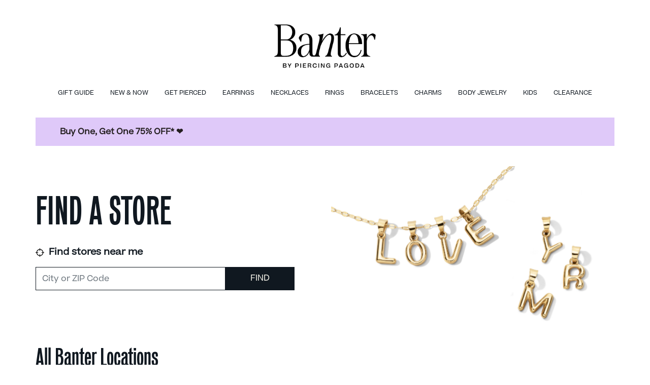

--- FILE ---
content_type: text/html; charset=utf-8
request_url: https://stores.banter.com/
body_size: 4750
content:


<!doctype html>
<html>
<head>
    <meta charset="utf-8">
    <meta http-equiv="X-UA-Compatible" content="IE=edge,chrome=1">
    <meta name="viewport" content="width=device-width, initial-scale=1.0, maximum-scale=1.0, user-scalable=no">
    <title> Banter</title>
    <meta name="description" content="">
    <meta name="author" content="">

    <link rel="shortcut icon" type="image/x-icon" href="/Content/favicon/BanterFavicon.ico" />
    <link rel="canonical" href="https://stores.banter.com/" />

    
    
<link rel="preload" href="/Content/Fonts/marscondensedweb-regular.woff" as="font" type="font/woff" crossorigin="anonymous">
<link rel="preload" href="/Content/Fonts/Beatrice-Regular.woff" as="font" type="font/woff" crossorigin="anonymous">
<link rel="preload" href="/Content/Fonts/Beatrice-Semibold.woff" as="font" type="font/woff" crossorigin="anonymous">


    <link href="/Content/bootstrap.min.css" rel="stylesheet">
    <link rel="stylesheet" href="/Content/css/BanterMain.min.css" />

    
    <script>
        window.googleMapsReady = false;
        window.googleMapsCallbacks = [];

        function initGoogleMaps() {
            window.googleMapsReady = true;
            // Execute any queued callbacks
            while (window.googleMapsCallbacks.length > 0) {
                var callback = window.googleMapsCallbacks.shift();
                callback();
            }
        }

        // Helper function for pages to wait for Google Maps
        function waitForGoogleMaps(callback) {
            if (window.googleMapsReady) {
                callback();
            } else {
                window.googleMapsCallbacks.push(callback);
            }
        }
    </script>

    <!-- Initializing the data layer on the window object -->
    <script>
        window.adobeDataLayer = window.adobeDataLayer || [];

        // Add error handling for third-party scripts to prevent console errors
        window.addEventListener('error', function(e) {
            // Suppress known third-party script errors that don't affect functionality
            var suppressErrors = [
                'UnbxdSiteName is not defined',
                'require is not defined',
                'DXA warning'
            ];

            if (e.message && suppressErrors.some(function(err) { return e.message.includes(err); })) {
                e.preventDefault();
                return true;
            }
        }, true);
    </script>
    <!--<link href="~/Content/js/location-info-map.js"/>-->
  
    <script src="/Content/js/jquery-3.6.0.min.js"></script>

        <script src="https://assets.adobedtm.com/0d1bad3c8952/c2de8c06f41b/launch-e45de778e483.min.js" async></script>
    <!-- Google Tag Manager -->
    <script>
            window.dataLayer = window.dataLayer || [];
            window.dataLayer.push({
                'event': 'pageload'
            });
        </script>
        <script>
            (function (w, d, s, l, i) {
                w[l] = w[l] || []; w[l].push({
                    'gtm.start':
                        new Date().getTime(), event: 'gtm.js'
                }); var f = d.getElementsByTagName(s)[0],
                    j = d.createElement(s), dl = l != 'dataLayer' ? '&l=' + l : ''; j.async = true; j.src =
                    'https://www.googletagmanager.com/gtm.js?id=' + i + dl; f.parentNode.insertBefore(j, f);
            })(window, document, 'script', 'dataLayer', 'GTM-PP9GBJ4');</script>


    
    
    
</head>

<body>
    <!-- Google Tag Manager (noscript) -->
    <noscript>
            <iframe src="https://www.googletagmanager.com/ns.html?id=GTM-PP9GBJ4"
                    height="0" width="0"
                    style="display:none;visibility:hidden"></iframe>
        </noscript>
    <!-- End Google Tag Manager (noscript)-->


    
<header>
    <a href="#main-content" aria-label="ship to main content" class="skip-to-main-content">
        <span class="text">
            SKIP TO MAIN CONTENT
        </span>
    </a>
    <a href="#page-footer" aria-label="ship to footer" class="skip-to-main-content">
        <span class="text">
            SKIP TO FOOTER
        </span>
    </a>
    <div class="main-header">
        <div class="container-lg">
            <div class="mobile-container">
                <div class="d-flex align-items-center justify-content-start">
                        <a class="hamburger-menu" data-bs-toggle="offcanvas" data-bs-target="#hamburger" aria-controls="hamburger">
                            <svg width="24" height="24" viewBox="0 0 24 24" fill="currentColor" aria-hidden="true"><path d="M3 18h18v-2H3v2zm0-5h18v-2H3v2zm0-7v2h18V6H3z"/></svg>
                            <div class="hamburger-text">
                                menu
                            </div>
                        </a>
                    <div class="header-left mx-auto mb-4">
                            <a target="_blank" rel="noopener noreferrer" href="http://www.banter.com">
                                <img class="logo banter-logo" src="/media/vc4ndtvm/banter-logo-new.png" alt="logo" />
                            </a>
                    </div>
                </div>

            </div>
        </div>
            <!-- Secondory menu similar to main site -->
            <div class="secondory-header">
                <div class="d-flex justify-content-center">
                        <a href="https://www.banter.com/gift-guide?icid=LOCAL_PAGE:MEGA:GIFT" class="secondory-header-link ">
                            Gift Guide
                        </a>
                        <a href="https://www.banter.com/new-and-now/new-arrivals/c/2970497?icid=LOCAL_PAGE:MEGA:NEW" class="secondory-header-link ">
                            New &amp; Now
                        </a>
                        <a href="https://www.banter.com/ear-and-body-piercing-services?icid=LOCAL_PAGE:MEGA:PIERCING" class="secondory-header-link ">
                            Get Pierced
                        </a>
                        <a href="https://www.banter.com/earrings-landing/?icid=LOCAL_PAGE:MEGA:EAR" class="secondory-header-link ">
                            Earrings
                        </a>
                        <a href="https://www.banter.com/necklaces-landing/?icid=LOCAL_PAGE:MEGA:NECK" class="secondory-header-link ">
                            Necklaces
                        </a>
                        <a href="https://www.banter.com/rings/view-all-rings/c/2999883?icid=LOCAL_PAGE:MEGA:RING" class="secondory-header-link ">
                            Rings
                        </a>
                        <a href="https://www.banter.com/bracelets/view-all-bracelets/c/2116504?icid=LOCAL_PAGE:MEGA:BRC" class="secondory-header-link ">
                            Bracelets
                        </a>
                        <a href="https://www.banter.com/charms/view-all-charms/c/3804579?icid=LOCAL_PAGE:MEGA:CHRM" class="secondory-header-link ">
                            Charms
                        </a>
                        <a href="https://www.banter.com/body-jewelry/view-all-body-jewelry/c/2178780?icid=LOCAL_PAGE:MEGA:BODY" class="secondory-header-link ">
                            Body Jewelry
                        </a>
                        <a href="https://www.banter.com/kids/view-all-kids-jewelry/c/30000093?icid=LOCAL_PAGE:MEGA:KID" class="secondory-header-link ">
                            Kids
                        </a>
                        <a href="https://www.banter.com/clearance/clearance/c/30000124?icid=LOCAL_PAGE:MEGA:CLRN" class="secondory-header-link ">
                            Clearance
                        </a>
                </div>
            </div>
            <!-- hamburger menu -->
            <div class="offcanvas offcanvas-start" tabindex="-1" id="hamburger">
                <div class="offcanvas-header justify-content-end">
                    <a href="https://www.banter.com/?icid=LOCAL_PAGE:HOMEPAGE" class="mx-auto text-center">
                        <svg width="24" height="24" viewBox="0 0 24 24" fill="currentColor" aria-hidden="true"><path d="M10 20v-6h4v6h5v-8h3L12 3 2 12h3v8z"/></svg>
                        <div>Home</div>
                    </a>
                    <button type="button" class="btn-close text-reset" data-bs-dismiss="offcanvas" aria-label="Close"></button>
                </div>
                <div class="offcanvas-body">
                        <a href="https://www.banter.com/gift-guide?icid=LOCAL_PAGE:MEGA:GIFT" class="hamburger-menu-link">
                            <div class="d-flex justify-content-between align-items-center ">
                                <div class="hamburger-menu-link-text">Gift Guide</div>
                                <svg width="24" height="24" viewBox="0 0 24 24" fill="currentColor" aria-hidden="true"><path d="M8.59 16.59L13.17 12 8.59 7.41 10 6l6 6-6 6-1.41-1.41z"/></svg>
                            </div>
                        </a>
                        <a href="https://www.banter.com/new-and-now/new-arrivals/c/2970497?icid=LOCAL_PAGE:MEGA:NEW" class="hamburger-menu-link">
                            <div class="d-flex justify-content-between align-items-center ">
                                <div class="hamburger-menu-link-text">New &amp; Now</div>
                                <svg width="24" height="24" viewBox="0 0 24 24" fill="currentColor" aria-hidden="true"><path d="M8.59 16.59L13.17 12 8.59 7.41 10 6l6 6-6 6-1.41-1.41z"/></svg>
                            </div>
                        </a>
                        <a href="https://www.banter.com/ear-and-body-piercing-services?icid=LOCAL_PAGE:MEGA:PIERCING" class="hamburger-menu-link">
                            <div class="d-flex justify-content-between align-items-center ">
                                <div class="hamburger-menu-link-text">Get Pierced</div>
                                <svg width="24" height="24" viewBox="0 0 24 24" fill="currentColor" aria-hidden="true"><path d="M8.59 16.59L13.17 12 8.59 7.41 10 6l6 6-6 6-1.41-1.41z"/></svg>
                            </div>
                        </a>
                        <a href="https://www.banter.com/earrings-landing/?icid=LOCAL_PAGE:MEGA:EAR" class="hamburger-menu-link">
                            <div class="d-flex justify-content-between align-items-center ">
                                <div class="hamburger-menu-link-text">Earrings</div>
                                <svg width="24" height="24" viewBox="0 0 24 24" fill="currentColor" aria-hidden="true"><path d="M8.59 16.59L13.17 12 8.59 7.41 10 6l6 6-6 6-1.41-1.41z"/></svg>
                            </div>
                        </a>
                        <a href="https://www.banter.com/necklaces-landing/?icid=LOCAL_PAGE:MEGA:NECK" class="hamburger-menu-link">
                            <div class="d-flex justify-content-between align-items-center ">
                                <div class="hamburger-menu-link-text">Necklaces</div>
                                <svg width="24" height="24" viewBox="0 0 24 24" fill="currentColor" aria-hidden="true"><path d="M8.59 16.59L13.17 12 8.59 7.41 10 6l6 6-6 6-1.41-1.41z"/></svg>
                            </div>
                        </a>
                        <a href="https://www.banter.com/rings/view-all-rings/c/2999883?icid=LOCAL_PAGE:MEGA:RING" class="hamburger-menu-link">
                            <div class="d-flex justify-content-between align-items-center ">
                                <div class="hamburger-menu-link-text">Rings</div>
                                <svg width="24" height="24" viewBox="0 0 24 24" fill="currentColor" aria-hidden="true"><path d="M8.59 16.59L13.17 12 8.59 7.41 10 6l6 6-6 6-1.41-1.41z"/></svg>
                            </div>
                        </a>
                        <a href="https://www.banter.com/bracelets/view-all-bracelets/c/2116504?icid=LOCAL_PAGE:MEGA:BRC" class="hamburger-menu-link">
                            <div class="d-flex justify-content-between align-items-center ">
                                <div class="hamburger-menu-link-text">Bracelets</div>
                                <svg width="24" height="24" viewBox="0 0 24 24" fill="currentColor" aria-hidden="true"><path d="M8.59 16.59L13.17 12 8.59 7.41 10 6l6 6-6 6-1.41-1.41z"/></svg>
                            </div>
                        </a>
                        <a href="https://www.banter.com/charms/view-all-charms/c/3804579?icid=LOCAL_PAGE:MEGA:CHRM" class="hamburger-menu-link">
                            <div class="d-flex justify-content-between align-items-center ">
                                <div class="hamburger-menu-link-text">Charms</div>
                                <svg width="24" height="24" viewBox="0 0 24 24" fill="currentColor" aria-hidden="true"><path d="M8.59 16.59L13.17 12 8.59 7.41 10 6l6 6-6 6-1.41-1.41z"/></svg>
                            </div>
                        </a>
                        <a href="https://www.banter.com/body-jewelry/view-all-body-jewelry/c/2178780?icid=LOCAL_PAGE:MEGA:BODY" class="hamburger-menu-link">
                            <div class="d-flex justify-content-between align-items-center ">
                                <div class="hamburger-menu-link-text">Body Jewelry</div>
                                <svg width="24" height="24" viewBox="0 0 24 24" fill="currentColor" aria-hidden="true"><path d="M8.59 16.59L13.17 12 8.59 7.41 10 6l6 6-6 6-1.41-1.41z"/></svg>
                            </div>
                        </a>
                        <a href="https://www.banter.com/kids/view-all-kids-jewelry/c/30000093?icid=LOCAL_PAGE:MEGA:KID" class="hamburger-menu-link">
                            <div class="d-flex justify-content-between align-items-center ">
                                <div class="hamburger-menu-link-text">Kids</div>
                                <svg width="24" height="24" viewBox="0 0 24 24" fill="currentColor" aria-hidden="true"><path d="M8.59 16.59L13.17 12 8.59 7.41 10 6l6 6-6 6-1.41-1.41z"/></svg>
                            </div>
                        </a>
                        <a href="https://www.banter.com/clearance/clearance/c/30000124?icid=LOCAL_PAGE:MEGA:CLRN" class="hamburger-menu-link">
                            <div class="d-flex justify-content-between align-items-center ">
                                <div class="hamburger-menu-link-text">Clearance</div>
                                <svg width="24" height="24" viewBox="0 0 24 24" fill="currentColor" aria-hidden="true"><path d="M8.59 16.59L13.17 12 8.59 7.41 10 6l6 6-6 6-1.41-1.41z"/></svg>
                            </div>
                        </a>
                </div>
            </div>
    </div>
</header>



    


    <div class="banner container-lg mt-4">
        <div class="mobile-container py-2 px-lg-5">
<p><a href="https://www.banter.com/bogo-75/c/30000449/?cid=LocalPagesBanner" data-anchor="?cid=LocalPagesBanner">Buy One, Get One 75% OFF* ❤️</a></p>        </div>
    </div>


    

<main class="home-page container-lg pb-5 mt-4" role="main" id="main-content">
    <div class="row align-items-center">
        <div class="col-lg-6 ">
            <div class="mobile-container">
                <div class="me-lg-5">
                    <div class="find-store">
                        <div class="row text-center text-lg-start">
                                <h1 role="heading" aria-level="2" class="d-none d-lg-block">FIND A STORE</h1>
                            <h1 role="heading" aria-level="2" class="d-lg-none">Store Locator</h1>
                        </div>
                        <div class="row mt-lg-3 mt-1 text-center text-lg-start">
                            <div class="col">
                                    <a class="d-none d-lg-inline-block btn-near-me semibold" role="link" href="#">
                                        <img src="/Content/images/crosshair.svg" class="me-1" />
                                        Find stores near me
                                    </a>

                            <a class="d-lg-none btn-near-me" href="#" role="link">
                                <img src="/Content/images/crosshair.svg" class="me-1" />
                                Use my current location
                            </a>
                            </div>
                        </div>
                        <div class="row my-3 text-center text-lg-start">
                            <div class="d-lg-flex">
                                <input type="text" class="form-control" id="searchbox-desktop" aria-describedby="searchbox" placeholder="City or ZIP Code">
                                <a class="generic-button black-button find-button mx-auto mt-lg-0 mt-3" id="index-page-search" href="#"><span class="m-5">FIND</span></a>
                            </div>
                            <div class="not-valid text-danger">Please enter a valid City or ZIP Code</div>
                        </div>
                    </div>
                </div>
            </div>
        </div>
        <div class="col-lg-6 mt-3 text-center">
            <img class="img-fluid" src="/media/1udazv1m/bubble_letters_love.jpg" alt="Index Image" />
        </div>
    </div>
    <div class="mobile-container list-container">
        <h1 style="margin-top:30px;">All Banter Locations</h1>
        <div>
                <div class="row locations-block">
                    <div class="alphabet-title">
                        <span>A</span>
                    </div>

                            <div class="city-name col-6 col-sm-4 col-md-3 col-lg-3">
                                <a href="/al">Alabama (4)</a>
                            </div>
                            <div class="city-name col-6 col-sm-4 col-md-3 col-lg-3">
                                <a href="/az">Arizona (10)</a>
                            </div>

                </div>
                <div class="row locations-block">
                    <div class="alphabet-title">
                        <span>C</span>
                    </div>

                            <div class="city-name col-6 col-sm-4 col-md-3 col-lg-3">
                                <a href="/ca">California (33)</a>
                            </div>
                            <div class="city-name col-6 col-sm-4 col-md-3 col-lg-3">
                                <a href="/co">Colorado (7)</a>
                            </div>
                            <div class="city-name col-6 col-sm-4 col-md-3 col-lg-3">
                                <a href="/ct">Connecticut (11)</a>
                            </div>

                </div>
                <div class="row locations-block">
                    <div class="alphabet-title">
                        <span>D</span>
                    </div>

                            <div class="city-name col-6 col-sm-4 col-md-3 col-lg-3">
                                <a href="/de">Delaware (5)</a>
                            </div>

                </div>
                <div class="row locations-block">
                    <div class="alphabet-title">
                        <span>F</span>
                    </div>

                            <div class="city-name col-6 col-sm-4 col-md-3 col-lg-3">
                                <a href="/fl">Florida (60)</a>
                            </div>

                </div>
                <div class="row locations-block">
                    <div class="alphabet-title">
                        <span>G</span>
                    </div>

                            <div class="city-name col-6 col-sm-4 col-md-3 col-lg-3">
                                <a href="/ga">Georgia (11)</a>
                            </div>

                </div>
                <div class="row locations-block">
                    <div class="alphabet-title">
                        <span>I</span>
                    </div>

                            <div class="city-name col-6 col-sm-4 col-md-3 col-lg-3">
                                <a href="/il">Illinois (13)</a>
                            </div>
                            <div class="city-name col-6 col-sm-4 col-md-3 col-lg-3">
                                <a href="/in">Indiana (8)</a>
                            </div>
                            <div class="city-name col-6 col-sm-4 col-md-3 col-lg-3">
                                <a href="/ia">Iowa (3)</a>
                            </div>

                </div>
                <div class="row locations-block">
                    <div class="alphabet-title">
                        <span>K</span>
                    </div>

                            <div class="city-name col-6 col-sm-4 col-md-3 col-lg-3">
                                <a href="/ks">Kansas (4)</a>
                            </div>
                            <div class="city-name col-6 col-sm-4 col-md-3 col-lg-3">
                                <a href="/ky">Kentucky (5)</a>
                            </div>

                </div>
                <div class="row locations-block">
                    <div class="alphabet-title">
                        <span>M</span>
                    </div>

                            <div class="city-name col-6 col-sm-4 col-md-3 col-lg-3">
                                <a href="/me">Maine (1)</a>
                            </div>
                            <div class="city-name col-6 col-sm-4 col-md-3 col-lg-3">
                                <a href="/md">Maryland (13)</a>
                            </div>
                            <div class="city-name col-6 col-sm-4 col-md-3 col-lg-3">
                                <a href="/ma">Massachusetts (18)</a>
                            </div>
                            <div class="city-name col-6 col-sm-4 col-md-3 col-lg-3">
                                <a href="/mi">Michigan (5)</a>
                            </div>
                            <div class="city-name col-6 col-sm-4 col-md-3 col-lg-3">
                                <a href="/mn">Minnesota (4)</a>
                            </div>
                            <div class="city-name col-6 col-sm-4 col-md-3 col-lg-3">
                                <a href="/ms">Mississippi (1)</a>
                            </div>
                            <div class="city-name col-6 col-sm-4 col-md-3 col-lg-3">
                                <a href="/mo">Missouri (1)</a>
                            </div>

                </div>
                <div class="row locations-block">
                    <div class="alphabet-title">
                        <span>N</span>
                    </div>

                            <div class="city-name col-6 col-sm-4 col-md-3 col-lg-3">
                                <a href="/ne">Nebraska (1)</a>
                            </div>
                            <div class="city-name col-6 col-sm-4 col-md-3 col-lg-3">
                                <a href="/nv">Nevada (6)</a>
                            </div>
                            <div class="city-name col-6 col-sm-4 col-md-3 col-lg-3">
                                <a href="/nh">New Hampshire (5)</a>
                            </div>
                            <div class="city-name col-6 col-sm-4 col-md-3 col-lg-3">
                                <a href="/nj">New Jersey (23)</a>
                            </div>
                            <div class="city-name col-6 col-sm-4 col-md-3 col-lg-3">
                                <a href="/nm">New Mexico (4)</a>
                            </div>
                            <div class="city-name col-6 col-sm-4 col-md-3 col-lg-3">
                                <a href="/ny">New York (33)</a>
                            </div>
                            <div class="city-name col-6 col-sm-4 col-md-3 col-lg-3">
                                <a href="/nc">North Carolina (15)</a>
                            </div>

                </div>
                <div class="row locations-block">
                    <div class="alphabet-title">
                        <span>O</span>
                    </div>

                            <div class="city-name col-6 col-sm-4 col-md-3 col-lg-3">
                                <a href="/oh">Ohio (17)</a>
                            </div>
                            <div class="city-name col-6 col-sm-4 col-md-3 col-lg-3">
                                <a href="/or">Oregon (3)</a>
                            </div>

                </div>
                <div class="row locations-block">
                    <div class="alphabet-title">
                        <span>P</span>
                    </div>

                            <div class="city-name col-6 col-sm-4 col-md-3 col-lg-3">
                                <a href="/pa">Pennsylvania (29)</a>
                            </div>

                </div>
                <div class="row locations-block">
                    <div class="alphabet-title">
                        <span>R</span>
                    </div>

                            <div class="city-name col-6 col-sm-4 col-md-3 col-lg-3">
                                <a href="/ri">Rhode Island (3)</a>
                            </div>

                </div>
                <div class="row locations-block">
                    <div class="alphabet-title">
                        <span>S</span>
                    </div>

                            <div class="city-name col-6 col-sm-4 col-md-3 col-lg-3">
                                <a href="/sc">South Carolina (8)</a>
                            </div>
                            <div class="city-name col-6 col-sm-4 col-md-3 col-lg-3">
                                <a href="/sd">South Dakota (1)</a>
                            </div>

                </div>
                <div class="row locations-block">
                    <div class="alphabet-title">
                        <span>T</span>
                    </div>

                            <div class="city-name col-6 col-sm-4 col-md-3 col-lg-3">
                                <a href="/tn">Tennessee (5)</a>
                            </div>
                            <div class="city-name col-6 col-sm-4 col-md-3 col-lg-3">
                                <a href="/tx">Texas (24)</a>
                            </div>

                </div>
                <div class="row locations-block">
                    <div class="alphabet-title">
                        <span>U</span>
                    </div>

                            <div class="city-name col-6 col-sm-4 col-md-3 col-lg-3">
                                <a href="/ut">Utah (2)</a>
                            </div>

                </div>
                <div class="row locations-block">
                    <div class="alphabet-title">
                        <span>V</span>
                    </div>

                            <div class="city-name col-6 col-sm-4 col-md-3 col-lg-3">
                                <a href="/va">Virginia (22)</a>
                            </div>

                </div>
                <div class="row locations-block">
                    <div class="alphabet-title">
                        <span>W</span>
                    </div>

                            <div class="city-name col-6 col-sm-4 col-md-3 col-lg-3">
                                <a href="/wa">Washington (11)</a>
                            </div>
                            <div class="city-name col-6 col-sm-4 col-md-3 col-lg-3">
                                <a href="/wv">West Virginia (4)</a>
                            </div>
                            <div class="city-name col-6 col-sm-4 col-md-3 col-lg-3">
                                <a href="/wi">Wisconsin (7)</a>
                            </div>

                </div>
        </div>
    </div>
</main>

<script type="text/javascript">
    var resultDetail = {
        "brandName": "Banter",
        "distanceUnit": "miles"
    }

    //Setting only Page Level variables on page loading complete
    $(document).ready(function () {
        window.adobeDataLayer.push({
            "event": "pageLoaded",
            "pageInfo": {
                "pageName": "StoreFinder Page | Banter | Homepage", // <pageName> //404:error Page in case of error page
                "pageType": "StoreLocator",  //  <page type>
                "hierarchy": "Store finder",  // <Hierarchy>
                "deviceType": "Desktop", // Desktop or Mobile
                "server": "https://stores.banter.com",   //<server>
                "ampPage": "false",
            },
            "eventDetails": {
                "websiteError_e16": "0" //Pass 1 if there is any error occurs on page load
            }
        });
    })
</script>


    
<footer aria-label="footer" id="page-footer">
    <div class="mt-5"></div>
    <div class="footer-top bg-color-rice">
        <div class="banter-footer-top social-links container-lg">
            <div class="row">
                <div class="col px-0">
                    <a target="_blank" rel="noopener noreferrer" class="px-2" href="https://www.facebook.com/banterbypiercingpagoda" aria-label="Banter Facebook"><img src="/Content/images/banter/facebook.svg" alt="Facebook"></a>
                    
                    <a target="_blank" rel="noopener noreferrer" class="px-2" href="https://www.instagram.com/banterbypiercingpagoda/" aria-label="Banter Instagram"><img src="/Content/images/banter/instagram.svg" alt="Instagram"></a>
                    <a target="_blank" rel="noopener noreferrer" class="px-2" href="https://www.youtube.com/c/banterbypiercingpagoda" aria-label="Banter Youtube"><img src="/Content/images/banter/youtube.svg" alt="Youtube"></a>
                    <a target="_blank" rel="noopener noreferrer" class="px-2" href="https://www.tiktok.com/@banterbypiercingpagoda" aria-label="Banter Tiktok"><img src="/Content/images/banter/tiktok.svg" alt="Tiktok"></a>
                    
                    <a target="_blank" rel="noopener noreferrer" class="px-2" href="https://wa.me/18559695726?text=Hello%2C%20I%20would%20like%20to%20talk%20to%20a%20Jewelry%20Expert" aria-label="Banter WhatsApp"><img src="/Content/images/banter/whatsapp.png" alt="WhatsApp" style="width:30px"></a>
                </div>
            </div>
        </div>
    </div>

    <div class="footer-bottom bg-color-light-grey">
        <div class="banter-footer-bottom container-lg">
            <div class="row footer-content">
                <div class="col-lg-4 footer-bottom-left"><a href="https://www.banter.com" class="Banter_link" aria-label="Banter Website"><span class="copyright">©</span>&nbsp;BANTER.COM</a></div>
                <div class="col-lg-8 footer-bottom-right px-0">
                    <a target="_blank" rel="noopener noreferrer" class="border-right px-3" href="https://www.banter.com/privacy-policy" aria-label="Banter Privacy Policy">Privacy Policy</a>
                    <span id="teconsent" class="border-right text-white"></span>
                    <a target="_blank" rel="noopener noreferrer" class="border-right px-3" href="https://www.banter.com/terms-of-use" aria-label="Banter Terms of Use">Terms of Use</a>
                    <a target="_blank" rel="noopener noreferrer" class="ps-3" href="https://www.banter.com/sitemap" aria-label="Banter Sitemap">Site Map</a>
                </div>
            </div>
        </div>
    </div>
    <style type="text/css">
        #consent-banner {
            position: fixed !important;
            bottom: 0px !important;
            left: 0px !important;
            width: 100% !important;
            z-index: 9999999 !important;
        }
    </style>
    <div id="consent-banner"></div>
</footer>

    <script src="/scripts/bootstrap.bundle.min.js"></script>
    <script type="text/javascript" src="https://maps.googleapis.com/maps/api/js?key=AIzaSyAGgV0JBJkWkHgD8vcuQ75pPxiNoFt6eSM&libraries=places&callback=initGoogleMaps&loading=async"></script>
    

    
    
    <script src="/DependencyHandler.axd?s=L0NvbnRlbnQvanMvY29uZmlnLmpzOy9Db250ZW50L2pzL21haW4uanM7L0NvbnRlbnQvanMvbWFwLmpzOy9Db250ZW50L2pzL3NpZ25ldC10cmFja2luZy5qczs&amp;t=Javascript&amp;cdv=1171663964" type="text/javascript"></script>
</body>

</html>

--- FILE ---
content_type: image/svg+xml
request_url: https://stores.banter.com/Content/images/banter/instagram.svg
body_size: 1294
content:
<?xml version="1.0" encoding="UTF-8"?>
<svg width="28px" height="28px" viewBox="0 0 28 28" version="1.1" xmlns="http://www.w3.org/2000/svg" xmlns:xlink="http://www.w3.org/1999/xlink">
    <title>instagram</title>
    <g id="BANTER-MOCKUPS---MOBILE" stroke="none" stroke-width="1" fill="none" fill-rule="evenodd">
        <g id="Search" transform="translate(-176.000000, -773.000000)" fill="#7A7A7A" fill-rule="nonzero">
            <g id="Group-6" transform="translate(0.000000, 744.000000)">
                <g id="Group-4" transform="translate(114.000000, 29.000000)">
                    <g id="instagram" transform="translate(62.000000, 0.000000)">
                        <path d="M14,0 C10.1966667,0 9.72183333,0.0175 8.2285,0.084 C6.7375,0.154 5.7225,0.3885 4.83,0.735 C3.9095,1.092 3.12783333,1.5715 2.34966667,2.34966667 C1.5715,3.12783333 1.09083333,3.90833333 0.735,4.83 C0.3885,5.7225 0.152833333,6.7375 0.084,8.2285 C0.014,9.72183333 0,10.1966667 0,14 C0,17.8033333 0.0175,18.2781667 0.084,19.7715 C0.154,21.2613333 0.3885,22.2775 0.735,23.17 C1.092,24.0893333 1.5715,24.8721667 2.34966667,25.6503333 C3.12783333,26.4273333 3.90833333,26.9091667 4.83,27.265 C5.72366667,27.6103333 6.73866667,27.8471667 8.2285,27.916 C9.72183333,27.986 10.1966667,28 14,28 C17.8033333,28 18.2781667,27.9825 19.7715,27.916 C21.2613333,27.846 22.2775,27.6103333 23.17,27.265 C24.0893333,26.908 24.8721667,26.4273333 25.6503333,25.6503333 C26.4273333,24.8721667 26.9091667,24.0928333 27.265,23.17 C27.6103333,22.2775 27.8471667,21.2613333 27.916,19.7715 C27.986,18.2781667 28,17.8033333 28,14 C28,10.1966667 27.9825,9.72183333 27.916,8.2285 C27.846,6.73866667 27.6103333,5.72133333 27.265,4.83 C26.908,3.9095 26.4273333,3.12783333 25.6503333,2.34966667 C24.8721667,1.5715 24.0928333,1.09083333 23.17,0.735 C22.2775,0.3885 21.2613333,0.152833333 19.7715,0.084 C18.2781667,0.014 17.8033333,0 14,0 Z M14,2.52 C17.7368333,2.52 18.1825,2.53866667 19.6583333,2.60283333 C21.0233333,2.667 21.7641667,2.89333333 22.2565,3.087 C22.9121667,3.34016667 23.3765,3.6435 23.8688333,4.13233333 C24.3576667,4.62233333 24.661,5.08783333 24.9141667,5.7435 C25.1055,6.23583333 25.3341667,6.97666667 25.396,8.34166667 C25.4625,9.81866667 25.4776667,10.262 25.4776667,14 C25.4776667,17.738 25.4601667,18.1825 25.3913333,19.6583333 C25.3201667,21.0233333 25.0926667,21.7641667 24.9001667,22.2565 C24.6388333,22.9121667 24.3413333,23.3765 23.8513333,23.8688333 C23.3625,24.3576667 22.89,24.661 22.2413333,24.9141667 C21.7513333,25.1055 20.9988333,25.3341667 19.6338333,25.396 C18.1475,25.4625 17.71,25.4776667 13.965,25.4776667 C10.2188333,25.4776667 9.78133333,25.4601667 8.29616667,25.3913333 C6.93,25.3201667 6.1775,25.0926667 5.6875,24.9001667 C5.02366667,24.6388333 4.5675,24.3413333 4.07866667,23.8513333 C3.5875,23.3625 3.27366667,22.89 3.02866667,22.2413333 C2.83616667,21.7513333 2.60983333,20.9988333 2.53866667,19.6338333 C2.48616667,18.1638333 2.4675,17.71 2.4675,13.9825 C2.4675,10.2538333 2.48616667,9.79883333 2.53866667,8.31133333 C2.60983333,6.94633333 2.83616667,6.195 3.02866667,5.705 C3.27366667,5.04 3.5875,4.585 4.07866667,4.09383333 C4.5675,3.605 5.02366667,3.29 5.6875,3.04616667 C6.1775,2.8525 6.91366667,2.625 8.27866667,2.555 C9.76616667,2.5025 10.2036667,2.485 13.9475,2.485 L14,2.52 L14,2.52 Z M14,6.811 C10.0275,6.811 6.811,10.031 6.811,14 C6.811,17.9725 10.031,21.189 14,21.189 C17.9725,21.189 21.189,17.969 21.189,14 C21.189,10.0275 17.969,6.811 14,6.811 Z M14,18.6666667 C11.4216667,18.6666667 9.33333333,16.5783333 9.33333333,14 C9.33333333,11.4216667 11.4216667,9.33333333 14,9.33333333 C16.5783333,9.33333333 18.6666667,11.4216667 18.6666667,14 C18.6666667,16.5783333 16.5783333,18.6666667 14,18.6666667 Z M23.1536667,6.5275 C23.1536667,7.455 22.4,8.2075 21.4736667,8.2075 C20.5461667,8.2075 19.7936667,7.45383333 19.7936667,6.5275 C19.7936667,5.60116667 20.5473333,4.84866531 21.4736667,4.84866531 C22.3988333,4.8475 23.1536667,5.60116667 23.1536667,6.5275 Z" id="Shape"></path>
                    </g>
                </g>
            </g>
        </g>
    </g>
</svg>